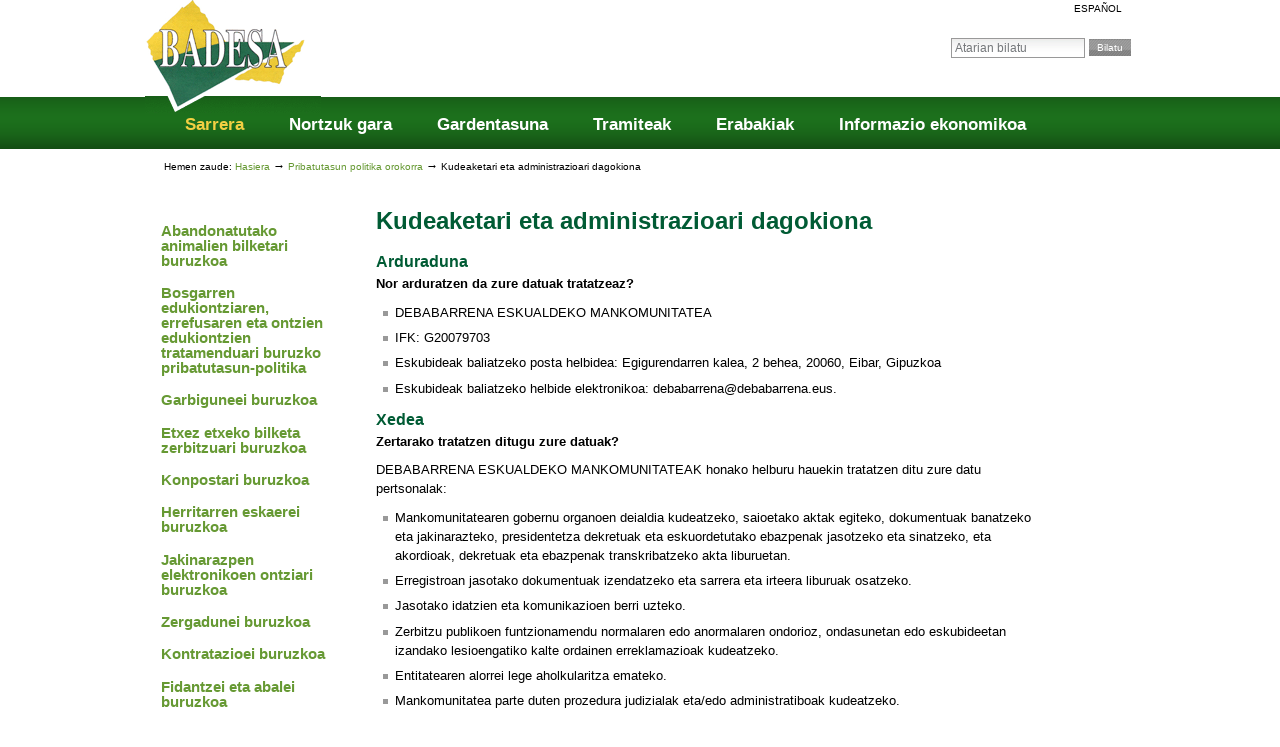

--- FILE ---
content_type: text/html;charset=utf-8
request_url: https://badesa.eus/pribatutasun-politika-orokorra/politica-de-privacidad-relativa-al-tratamiento-de-gestion-y-administracion
body_size: 6761
content:

  

  <!DOCTYPE html PUBLIC
  "-//W3C//DTD XHTML 1.0 Transitional//EN"
  "http://www.w3.org/TR/xhtml1/DTD/xhtml1-transitional.dtd">
  

  <html xmlns="http://www.w3.org/1999/xhtml" xml:lang="eu"
        lang="eu">

  
    
    
    
    
    
    

  

  <head>

    <script id="Cookiebot"
            src="https://consent.cookiebot.com/uc.js"
            data-cbid="fa47c92a-1319-405d-9964-0f84f511ba26"
            data-blockingmode="auto" type="text/javascript"
            data-culture="eu"></script>

    <meta http-equiv="Content-Type"
          content="text/html;charset=utf-8" />

    <meta name="generator" content="Plone - http://plone.org" />

    <!-- Internet Explorer fix, forces IE8 into newest possible rendering
         engine even if it's on an intranet. This has to be defined before any
         script/style tags. -->
    <meta http-equiv="X-UA-Compatible" content="IE=edge" />

    
      <base href="https://badesa.eus/pribatutasun-politika-orokorra/politica-de-privacidad-relativa-al-tratamiento-de-gestion-y-administracion/" /><!--[if lt IE 7]></base><![endif]-->
    

    <link rel="kss-base-url" href="https://badesa.eus/pribatutasun-politika-orokorra/politica-de-privacidad-relativa-al-tratamiento-de-gestion-y-administracion" />

  
  
    
    
    
      <style type="text/css">@import url(https://badesa.eus/portal_css/badesatheme/base-cachekey0871.css);</style>
    
    
    
  

  
    
    
      <link rel="stylesheet" type="text/css" media="screen"
            href="https://badesa.eus/portal_css/badesatheme/badesa.theme-cachekey4126.css" />
    
    
    
    
  

  
    
    
    
      <style type="text/css" media="all">@import url(https://badesa.eus/portal_css/badesatheme/ploneCustom-cachekey4359.css);</style>
    
    
    
  


  
  
    
    
      <script type="text/javascript"
              src="https://badesa.eus/portal_javascripts/badesatheme/jquery-cachekey1250.js">
      </script>
    
    
    
  

  
    
    
      <script type="text/javascript"
              src="https://badesa.eus/portal_javascripts/badesatheme/resourcebase2-dom-fp-cachekey1972.js">
      </script>
    
    
    
  


  
  <link rel="kinetic-stylesheet" type="text/css"
        href="https://badesa.eus/portal_kss/badesatheme/at-cachekey2263.kss" />



<title>Kudeaketari eta administrazioari dagokiona  &mdash; Badesa</title>

    <!-- IE6 workaround CSS/JS  -->
    <!--[if lte IE 7]>
    <style type="text/css" media="all">@import url(https://badesa.eus/IEFixes.css);</style>

    <script type="text/javascript"
            src="https://badesa.eus/iefixes.js">
    </script>
    <![endif]-->


    

    <link rel="shortcut icon" type="image/x-icon"
          href="https://badesa.eus/favicon.ico" />



    <link rel="home" href="https://badesa.eus"
          title="Orrialde nagusia" />

    <link rel="contents" href="https://badesa.eus/sitemap"
          title="Web mapa" />






    <link rel="search" href="https://badesa.eus/search_form"
          title="Search this site" />



    <!-- Disable IE6 image toolbar -->
    <meta http-equiv="imagetoolbar" content="no" />

    
    

    
    

    
    

    
    

  </head>

  <body class="section-pribatutasun-politika-orokorra template-view"
        dir="ltr">
    <div id="visual-portal-wrapper">

      <div id="portal-top">
        
    <ul id="portal-languageselector">
      
        <li>
          <a href="https://badesa.eus/politica-general-de-privacidad/politica-de-privacidad-relativa-al-tratamiento-de-gestion-y-administracion?set_language=es"
             title="Español">
            
          Español</a>
        </li>
      
      
        
      
    </ul>


<div id="portal-header">
<p class="hiddenStructure">
  <a accesskey="2"
     href="https://badesa.eus/pribatutasun-politika-orokorra/politica-de-privacidad-relativa-al-tratamiento-de-gestion-y-administracion#documentContent">Edukira salto egin</a> |

  <a accesskey="6"
     href="https://badesa.eus/pribatutasun-politika-orokorra/politica-de-privacidad-relativa-al-tratamiento-de-gestion-y-administracion#portlet-navigation-tree">Salto egin nabigazioara</a>
</p>

<div id="portal-searchbox">
    <form id="searchbox" action="https://badesa.eus/search">

        <div class="LSBox">

        <label for="searchGadget" class="hiddenStructure">Bilatu atarian</label>

        <input name="SearchableText" type="text" size="18"
               title="Atarian bilatu" accesskey="4"
               class="inputLabel" id="searchGadget" />

        <input class="searchButton" type="submit"
               value="Bilatu" />
    
        <div class="searchSection">
            <input id="searchbox_currentfolder_only"
                   class="noborder" type="checkbox"
                   name="path"
                   value="/badesa/pribatutasun-politika-orokorra/politica-de-privacidad-relativa-al-tratamiento-de-gestion-y-administracion" />
            <label for="searchbox_currentfolder_only"
                   style="cursor: pointer">atal honetan bakarrik</label>
        </div>

        <div class="LSResult" id="LSResult" style=""><div class="LSShadow" id="LSShadow"></div></div>
        </div>
    </form>

    <div id="portal-advanced-search" class="hiddenStructure">
        <a href="https://badesa.eus/search_form"
           accesskey="5">Bilaketa aurreratua…</a>
    </div>

</div>

<a id="portal-logo" accesskey="1" href="https://badesa.eus">
    <img src="logo.gif" alt="" /></a>

<div id="editable-tagline">
  
</div> 


    <h5 class="hiddenStructure">Atalak</h5>

    <ul id="portal-globalnav">
        <li id="portaltab-index_html" class="selected"><a
    href="https://badesa.eus" title="">Sarrera</a></li>
        <li id="portaltab-nortzuk-gara" class="plain"><a
    href="https://badesa.eus/nortzuk-gara" title="">Nortzuk gara</a></li>
        <li id="portaltab-gardentasuna" class="plain"><a
    href="https://badesa.eus/gardentasuna" title="">Gardentasuna</a></li>
        <li id="portaltab-herritarrentzako-arreta-eta-tramiteak"
            class="plain"><a href="https://badesa.eus/herritarrentzako-arreta-eta-tramiteak"
                             title="Herritarrentzako arreta eta tramiteak">Tramiteak</a></li>
        <li id="portaltab-araudiak" class="plain"><a
    href="https://badesa.eus/araudiak" title="Erabakiak">Erabakiak</a></li>
        <li id="portaltab-informacion-economica-eu"
            class="plain"><a href="https://badesa.eus/informacion-economica-eu"
                             title="Ekonomia-, finantza- eta aurrekontu-informazioa">Informazio ekonomikoa</a></li>
    </ul>

</div>

<div id="portal-breadcrumbs">

    <span id="breadcrumbs-you-are-here">Hemen zaude:</span>
    <a href="https://badesa.eus">Hasiera</a>
    <span class="breadcrumbSeparator">
        &rarr;
        
    </span>
    <span dir="ltr">
        
            <a href="https://badesa.eus/pribatutasun-politika-orokorra">Pribatutasun politika orokorra </a>
            <span class="breadcrumbSeparator">
                &rarr;
                
            </span>
            
         
    </span>
    <span dir="ltr">
        
            
            
            <span>Kudeaketari eta administrazioari dagokiona </span>
         
    </span>

</div>

      </div>

      <div class="visualClear" id="clear-space-before-wrapper-table"><!-- --></div>

      <table id="portal-columns">
        <tbody>
          <tr>
            
            <td id="portal-column-one">
              <div class="visualPadding">
                
                  
<div id="portletwrapper-706c6f6e652e6c656674636f6c756d6e0a636f6e746578740a2f6261646573610a6e617669676174696f6e"
     class="portletWrapper kssattr-portlethash-706c6f6e652e6c656674636f6c756d6e0a636f6e746578740a2f6261646573610a6e617669676174696f6e">
<dl class="portlet portletNavigationTree">

    <dt class="portletHeader">
      <span class="portletTopLeft"></span>
      <span href="#" class="tile">Nabigazioa</span>
      <span class="portletTopRight"></span>
    </dt>

    <dd class="portletItem lastItem">
        <ul class="portletNavigationTree navTreeLevel0">
            
            




<li class="navTreeItem visualNoMarker navTreeFolderish">

    

      <div>

        <a href="https://badesa.eus/pribatutasun-politika-orokorra/politica-de-privacidad-relativa-al-tratamiento-de-recogida-de-animales-abandonados"
           class="state-published navTreeFolderish" title="">
            
            <span>Abandonatutako animalien bilketari buruzkoa </span>
        </a>
        
    </div>

    
    
</li>


<li class="navTreeItem visualNoMarker navTreeFolderish">

    

      <div>

        <a href="https://badesa.eus/pribatutasun-politika-orokorra/politica-de-privacidad-relativa-al-tratamiento-del-quinto-contenedor-y-contenedor-de-rechazo"
           class="state-published navTreeFolderish" title="">
            
            <span>Bosgarren edukiontziaren, errefusaren eta ontzien edukiontzien tratamenduari buruzko pribatutasun-politika</span>
        </a>
        
    </div>

    
    
</li>


<li class="navTreeItem visualNoMarker navTreeFolderish">

    

      <div>

        <a href="https://badesa.eus/pribatutasun-politika-orokorra/politica-de-privacidad-relativa-al-tratamiento-de-garbigunes"
           class="state-published navTreeFolderish" title="">
            
            <span>Garbiguneei buruzkoa </span>
        </a>
        
    </div>

    
    
</li>


<li class="navTreeItem visualNoMarker navTreeFolderish">

    

      <div>

        <a href="https://badesa.eus/pribatutasun-politika-orokorra/politica-de-privacidad-relativa-al-tratamiento-de-servicio-de-recogida-domiciliaria"
           class="state-published navTreeFolderish" title="">
            
            <span>Etxez etxeko bilketa zerbitzuari buruzkoa </span>
        </a>
        
    </div>

    
    
</li>


<li class="navTreeItem visualNoMarker navTreeFolderish">

    

      <div>

        <a href="https://badesa.eus/pribatutasun-politika-orokorra/politica-de-privacidad-relativa-al-tratamiento-de-autocompostaje"
           class="state-published navTreeFolderish" title="">
            
            <span>Konpostari buruzkoa</span>
        </a>
        
    </div>

    
    
</li>


<li class="navTreeItem visualNoMarker navTreeFolderish">

    

      <div>

        <a href="https://badesa.eus/pribatutasun-politika-orokorra/politica-de-privacidad-relativa-al-tratamiento-de-solicitudes-de-la-ciudadania"
           class="state-published navTreeFolderish" title="">
            
            <span>Herritarren eskaerei buruzkoa </span>
        </a>
        
    </div>

    
    
</li>


<li class="navTreeItem visualNoMarker navTreeFolderish">

    

      <div>

        <a href="https://badesa.eus/pribatutasun-politika-orokorra/politica-de-privacidad-relativa-al-tratamiento-de-buzon-de-notificaciones-electronicas"
           class="state-published navTreeFolderish" title="">
            
            <span>Jakinarazpen elektronikoen ontziari buruzkoa </span>
        </a>
        
    </div>

    
    
</li>


<li class="navTreeItem visualNoMarker navTreeFolderish">

    

      <div>

        <a href="https://badesa.eus/pribatutasun-politika-orokorra/politica-de-privacidad-relativa-al-tratamiento-de-contribuyentes"
           class="state-published navTreeFolderish" title="">
            
            <span>Zergadunei buruzkoa</span>
        </a>
        
    </div>

    
    
</li>


<li class="navTreeItem visualNoMarker navTreeFolderish">

    

      <div>

        <a href="https://badesa.eus/pribatutasun-politika-orokorra/politica-de-privacidad-relativa-al-tratamiento-de-contrataciones"
           class="state-published navTreeFolderish" title="">
            
            <span>Kontratazioei buruzkoa </span>
        </a>
        
    </div>

    
    
</li>


<li class="navTreeItem visualNoMarker navTreeFolderish">

    

      <div>

        <a href="https://badesa.eus/pribatutasun-politika-orokorra/politica-de-privacidad-relativa-al-tratamiento-de-fianzas-y-avales"
           class="state-published navTreeFolderish" title="">
            
            <span>Fidantzei eta abalei buruzkoa </span>
        </a>
        
    </div>

    
    
</li>


<li class="navTreeItem visualNoMarker navTreeFolderish">

    

      <div>

        <a href="https://badesa.eus/pribatutasun-politika-orokorra/politica-de-privacidad-relativa-al-tratamiento-de-sesiones-y-actas"
           class="state-published navTreeFolderish" title="">
            
            <span>Saioei eta aktei buruzkoa </span>
        </a>
        
    </div>

    
    
</li>


<li class="navTreeItem visualNoMarker navTreeCurrentNode navTreeFolderish">

    

      <div>

        <a href="https://badesa.eus/pribatutasun-politika-orokorra/politica-de-privacidad-relativa-al-tratamiento-de-gestion-y-administracion"
           class="state-published navTreeCurrentItem navTreeCurrentNode navTreeFolderish"
           title="">
            
            <span>Kudeaketari eta administrazioari dagokiona </span>
        </a>
        
    </div>

    
    
</li>


<li class="navTreeItem visualNoMarker navTreeFolderish">

    

      <div>

        <a href="https://badesa.eus/pribatutasun-politika-orokorra/politica-de-privacidad-relativa-al-tratamiento-de-procesos-selectivos-y-bolsas"
           class="state-published navTreeFolderish" title="">
            
            <span>Hautaketa prozesuei buruzkoa</span>
        </a>
        
    </div>

    
    
</li>


<li class="navTreeItem visualNoMarker navTreeFolderish">

    

      <div>

        <a href="https://badesa.eus/pribatutasun-politika-orokorra/politica-de-privacidad-relativa-al-tratamiento-de-consulta-contacto-web"
           class="state-published navTreeFolderish" title="">
            
            <span>Web kontsultari/kontaktuari buruzkoa </span>
        </a>
        
    </div>

    
    
</li>


<li class="navTreeItem visualNoMarker navTreeFolderish">

    

      <div>

        <a href="https://badesa.eus/pribatutasun-politika-orokorra/politica-de-privacidad-relativa-al-tratamiento-de-contactos"
           class="state-published navTreeFolderish" title="">
            
            <span>Harremanetarako pertsonei buruzkoa </span>
        </a>
        
    </div>

    
    
</li>


<li class="navTreeItem visualNoMarker navTreeFolderish">

    

      <div>

        <a href="https://badesa.eus/pribatutasun-politika-orokorra/politica-de-privacidad-relativa-al-tratamiento-de-videovigilancia"
           class="state-published navTreeFolderish" title="">
            
            <span>Bideozaintzari buruzkoa</span>
        </a>
        
    </div>

    
    
</li>


<li class="navTreeItem visualNoMarker navTreeFolderish">

    

      <div>

        <a href="https://badesa.eus/pribatutasun-politika-orokorra/politica-de-privacidad-relativa-al-ejercicio-de-derechos-relativos-al-tratamiento-de-datos-personales"
           class="state-published navTreeFolderish" title="">
            
            <span>Datu pertsonalak tratatzeari buruzkoa </span>
        </a>
        
    </div>

    
    
</li>




        </ul>
        <span class="portletBottomLeft"></span>
        <span class="portletBottomRight"></span>
    </dd>
</dl>

</div>




                
                &nbsp;
              </div>
            </td>
            

            
            <td id="portal-column-content">

              
                <div class="">

                  


                  <div id="region-content" class="documentContent">

                    <span id="contentTopLeft"></span>
                    <span id="contentTopRight"></span>

                    <a name="documentContent"></a>

                    

    <dl class="portalMessage info" id="kssPortalMessage" style="display:none">
        <dt>Info</dt>
        <dd></dd>
    </dl>



                    <div id="viewlet-above-content"></div>

                    
                      <div id="content">
                        
                        <div>
        
          <div id="donedukia">

            

            
              
            

            <h1 class="documentFirstHeading"> 
              
        <span class="" id="parent-fieldname-title">
            Kudeaketari eta administrazioari dagokiona 
        </span>
    
            </h1>

            
              <div class="documentByLine" id="plone-document-byline">

  

  

  

  

</div>



            

            
            
            <p class="documentDescription">
              
        <span class="" id="parent-fieldname-description">
            
        </span>
    
            </p>

            
              


            

            
            
            
        <div class="" id="parent-fieldname-text">
            
<div id="content-core">
<div id="parent-fieldname-text-0a1681fe7d08499d9dabe863a69987e2">
<div id="content-core">
<div id="parent-fieldname-text-610de187d9984dddb83f699f945ccd2e">
<div id="content-core">
<h3>Arduraduna</h3>
<p><strong>Nor arduratzen da zure datuak tratatzeaz?</strong></p>
<ul><li>DEBABARRENA ESKUALDEKO MANKOMUNITATEA</li><li>IFK: G20079703</li><li>Eskubideak baliatzeko posta helbidea: Egigurendarren kalea, 2 behea, 20060, Eibar, Gipuzkoa</li><li>Eskubideak baliatzeko helbide elektronikoa: debabarrena@debabarrena.eus.</li></ul>
<h3>Xedea</h3>
<p><strong>Zertarako tratatzen ditugu zure datuak?</strong></p>
<p>DEBABARRENA ESKUALDEKO MANKOMUNITATEAK honako helburu hauekin tratatzen ditu zure datu pertsonalak:</p>
<ul><li>Mankomunitatearen gobernu organoen deialdia kudeatzeko, saioetako 
aktak egiteko, dokumentuak banatzeko eta jakinarazteko, presidentetza 
dekretuak eta eskuordetutako ebazpenak jasotzeko eta sinatzeko, eta 
akordioak, dekretuak eta ebazpenak transkribatzeko akta liburuetan.</li><li>Erregistroan jasotako dokumentuak izendatzeko eta sarrera eta irteera liburuak osatzeko.</li><li>Jasotako idatzien eta komunikazioen berri uzteko.</li><li>Zerbitzu publikoen funtzionamendu normalaren edo anormalaren 
ondorioz, ondasunetan edo eskubideetan izandako lesioengatiko kalte 
ordainen erreklamazioak kudeatzeko.</li><li>Entitatearen alorrei lege aholkularitza emateko.</li><li>Mankomunitatea parte duten prozedura judizialak eta/edo administratiboak kudeatzeko.</li><li>Mankomunitatearen gobernu organoen kide hautetsien erregistroa kudeatzeko.</li><li>Mankomunitatearen jarduera ekonomiko-finantzarioa fiskalizatzeko.</li><li>Mankomunitatearen eskubideak, diru sarrerak, gastuak eta ordainketak kontabilizatzeko.</li><li>Aurrekontuaren urteko likidazioa eta urteko kontu orokorrak prestatzeko.</li><li>Bitartekaritza lanak egiteko Mankomunitatearen eta jarduera ekonomiko-finantzarioa fiskalizatzeko kanpo organoen artean.</li><li>Mankomunitateak esleitutako zerbitzuak emateagatik hartutako obligazioen ordainketa kudeatzeko.</li><li>Mankomunitatearen kide diren udalei zerbitzua emateagatiko kuoten ordainketak kontrolatzeko.</li></ul>
<div>
<h3>Legitimazioa</h3>
<p><strong>Zein da zure datuak tratatzeko legitimazioa?</strong></p>
<ul><li>Lege obligazioa betetzea: Datuak Babesteko Europako Erregelamendu Orokorraren 6.1.c) artikulua.</li><li>Botere publikoa egikaritzea: Datuak Babesteko Europako Erregelamendu Orokorraren 6.1.e) artikulua.</li><li>Oinarrizko interes publikoa: Datuak Babesteko Europako Erregelamendu Orokorraren 9.2.g) artikulua.</li></ul>
<p>&nbsp;</p>
<p><strong>Erreklamazioak egitea eta defendatzea:</strong></p>
<ul><li>Datuak Babesteko Europako Erregelamendu Orokorraren 9.2.f) artikulua.</li><li>7/1985 Legea, apirilaren 2koa, Toki Araubidearen Oinarriak arautzen Dituena.</li><li>2/2016 Legea, apirilaren 7koa, Euskadiko Toki Erakundeei buruzkoa.</li><li>2568/1986 Errege Dekretua, azaroaren 28koa, toki erakundeen antolaketa, funtzionamendua eta araubide juridikoa onesten duena.</li><li>39/2015 Legea, urriaren 1ekoa, Administrazio Publikoen Administrazio Prozedura Erkidearena.</li><li>39/2015 Legea, urriaren 1ekoa, Administrazio Publikoen Administrazio Prozedura Erkidearena.</li><li>40/2015 Legea, urriaren 1ekoa, Sektore Publikoaren Araubide Juridikoarena.</li><li>429/1993 Errege Dekretua, martxoaren 26koa, Herri Administrazioen 
prozedurei buruzko Araudia onesten duena, ondare erantzukizunaren 
alorrean.</li><li>19/2013 Legea, abenduaren 9koa, gardentasunaren, informazio publikoa eskuratzeko bidearen eta gobernu onarena.</li><li>9/2017 Legea, azaroaren 8koa, Sektore Publikoko Kontratuei buruzkoa.</li><li>2/2004 Legegintzako Errege Dekretua, martxoaren 5ekoa, Toki Ogasunak Arautzen dituen Legearen Testu Bategina onartzen duena.</li><li>21/2003 Foru Araua, abenduaren 19koa, Gipuzkoako Lurralde Historikoko Toki Erakundeen Aurrekontuei buruzkoa.</li><li>13/2014 Foru Araua, azaroaren 17koa, Toki Administrazioaren 
arrazionalizazio eta iraunkortasun neurriak Gipuzkoako Lurralde 
Historikoan aplikatzeko foru berezitasunari buruzkoa.</li><li>10/2003 Foru Araua, abenduaren 2koa, Bizkaiko Lurralde Historikoko Toki Erakundeen Aurrekontuei buruzkoa.</li><li>5/2013 Foru Araua, ekainaren 12koa, Bizkaiko Toki Erakundeen aurrekontu egonkortasunari eta finantza iraunkortasunari buruzkoa.</li></ul>
<p>&nbsp;</p>
<h3>Hartzaileak</h3>
<p><strong>Nori jakinarazten dizkiogu zure datuak?</strong></p>
<p>Zure datu pertsonalak ez dira lagako, nola eta ez den beharrezkoa 
lege obligazioak betetzeko edo kanpo hornitzaileek zerbitzua eman ahal 
izateko.</p>
<h3>Nazioarteko transferentziak</h3>
<p><strong>Bidaltzen ditugu zure datuak Europar Batsunetik kanpo?</strong></p>
<p>Datuak kudeatzeak ez du eskatzen datuon nazioarteko transferentziak egitea.</p>
<h3>Gordetzea</h3>
<p><strong>Zenbat denboraz gordeko ditugu zure datuak?</strong></p>
<p>Biltzeko xedea betetzeko behar den denbora guztian gordeko dira datu 
pertsonalak, baita haietatik erator litezkeen erantzukizun posibleak 
zehazteko ere, eta artxibo eta dokumentazioko araudian ezarritako 
aldietan ere gorde beharko dira.</p>
<p>Ikus-entzunezko materiala zabaltzearekin lotutako datuak gorde egingo
 dira, harik eta interesatuko pertsonak tratamenduari uko egin arte; 
horrek ez dio kenduko DEBABARRENA ESKUALDEKO MANKOMUNITATEARI edukiak 
eguneratzeko eta ezabatzeko ahalmena.</p>
<h3>Eskubideak</h3>
<p><strong>Zein dira zure eskubideak, datuak ematen dizkiguzunean?</strong></p>
<p>Edozer pertsonak du eskubidea baieztapen bat jasotzeko, baldin eta 
DEBABARRENA ESKUALDEKO MANKOMUNITATEA pertsona horren datu pertsonalak 
tratatzen ari baldin bada.</p>
<p>Hala, interesdunek beren datu pertsonalak kontsultatzeko aukera 
izango lukete, baita zehatzak ez diren datuak zuzentzea edo ezabatzea 
eskatzekoa ere; halaber, datu horiek ezabatzeko ere eskatu ahal izango 
dute, besteak beste, ez badira beharrezkoak bere garaian jaso ziren 
xederako.</p>
<p>Inguruabar batzuetan, interesdunek beren datuen tratamenduak 
mugatzeko eska dezakete. Kasu horretan, erreklamazioak egiteko edo 
defendatzeko soilik gordeko lirateke.</p>
<p>Kasu batzuetan, eta egoera partikular bakoitzarekin erlazionatutako 
arrazoiengatik, interesdunek aurka egin ahal izango diote datuen 
tratamenduari. Hala denean, erakundeak datuak tratatzeari utziko dio, 
halabeharrezko arrazoi legitimoen kasuan edota erreklamazio posibleak 
egikaritzean edo defendatzean izan ezik.</p>
<p>Interesdunek datuen eramangarritasuna eskatu ahal izango dute, 
DEBABARRENA ESKUALDEKO MANKOMUNITATEARI helarazitako datuak erabilera 
komuneko eta irakurketa mekanikoko formatu egituratu batean eskuratzeko,
 beren kabuz deskargatzeko edota Debabarrena Eskualdeko Mankomunitatetik
 beste erakunde batera transmititzeko.</p>
<p>Interesdunak bere eskubideak baliatu ahal izango ditu, goian adierazitako helbideetara jota.</p>
<p>Pertsonak iritziko balio bere eskubideak ez direla behar bezala 
artatu, eskubidea izango du erreklamazio bat aurkezteko Datuak Babesteko
 Euskal Agentziaren aurrean, www.avpd.es webgunean adierazitako posta 
helbidean eta/edo helbide elektronikoan.</p>
<h3>Segurtasuna</h3>
<p>Ezarritako segurtasun neurriak, teknikoak eta antolaketarekin 
lotutakoak, Segurtasunerako Eskema Nazionala Administrazio 
Elektronikoaren eremuan arautzen duen urtarrilaren 8ko 3/2010 Errege 
Dekretuan jasotakoak izango dira, zeinak deskribatuta ageri baitira 
Debabarrena Eskualdeko Mankomunitatearen datuen babeserako eta 
informazioaren segurtasunerako politika osatzen duten dokumentuetan.</p>
</div>
</div>
</div>
</div>
</div>
</div>

            
        </div>
    

            <div class="relatedItems">
    
        
            
        
    
</div>
    
            
              

            
          </div>
        
    </div>
                      </div>
                    

                    

                      
    





                    

                    <span id="contentBottomLeft"></span>
                    <span id="contentBottomRight"></span>

                  </div>

                </div>

              
            </td>
            

            
            
            
          </tr>
        </tbody>
      </table>
      

      <div class="visualClear" id="clear-space-before-footer"><!-- --></div>

      

      

        <ul id="portal-siteactions">

    <li id="siteaction-sitemap"><a
    href="https://badesa.eus/sitemap" accesskey="3"
    title="Web mapa">Web mapa</a></li>
    <li id="siteaction-accessibility"><a
    href="https://badesa.eus/accessibility-info"
    accesskey="0" title="Irisgarritasuna">Irisgarritasuna</a></li>

</ul>

<div id="editable-footer">
  <img class="footer-right" src="https://badesa.eus/puntu-morea.png/" title="Emakumeen aurkako indarkeriari ez" alt:"Emakumeen aurkako indarkeriari ez irudia" />
<p><strong>BADESA</strong></p>
<p>Egigurentarren, 2 bajo | 20600 Eibar, Gipuzkoa</p>
<p>943 700 799 | Fax: 943 200 798 | <a class="external-link" href="herritarrentzako-arreta-eta-tramiteak/kontaktua">E-posta</a></p>
<p><a title="Pribatutasun politika orokorra" href="/pribatutasun-politika-orokorra?set_language=eu">Pribatutasun politika</a></p>
<p><a title="Cookieen politika" class="internal-link" href="/pribatutasun-politika-orokorra/politica-de-cookies">Cookie politika</a></p>


</div>

<!-- Google tag (gtag.js) --> <script async src="https://www.googletagmanager.com/gtag/js?id=G-V41P92WRZR"></script> <script> window.dataLayer = window.dataLayer || []; function gtag(){dataLayer.push(arguments);} gtag('js', new Date()); gtag('config', 'G-V41P92WRZR'); </script>


      

      <div class="visualClear"><!-- --></div>
    </div>
    <div id="kss-spinner"><img alt=""
    src="https://badesa.eus/spinner.gif" /></div>
  </body>

  </html>


--- FILE ---
content_type: text/css;charset=utf-8
request_url: https://badesa.eus/portal_css/badesatheme/badesa.theme-cachekey4126.css
body_size: 3408
content:

/* - badesa.theme.css - */
@media screen {
/* https://badesa.eus/portal_css/badesa.theme.css?original=1 */
body {
font: 80% 'Verdana', Lucida, Helvetica, Arial, sans-serif;
color: Black;
margin: 0;
padding: 0;
background: url('top.gif') repeat-x 0 97px;
}
#visual-portal-wrapper {
margin: 0 auto;
padding: 0;
width: 990px;
}
table {
font-size: 100%;
}
a {
color: #669933;
background-color: transparent;
text-decoration: underline;
}
a:visited {
color: #005b34 !important;
}
a:hover {
color: black !important;
text-decoration: underline;
}
img {
border: none;
vertical-align: middle;
}
p {
margin: 0 0 0.75em 0;
line-height: 1.5em;
}
p img {
border: none;
margin: 0;
}
h1,
h2,
h3,
h4,
h5,
h6 {
color: #005b34;
font-family: Georgia, 'Lucida Grande', Verdana, Lucida, Helvetica, Arial,
sans-serif;
margin: 0.75em 0 0.25em 0;
}
h1 a,
h2 a,
h3 a,
h4 a,
h5 a,
h6 a {
color: #005b34 !important;
text-decoration: none;
}
h1 {
font-size: 190%;
font-weight: bold;
line-height: 1em;
}
h2 {
font-size: 150%;
font-weight: bold;
margin-bottom: 10px !important;
border-bottom: 1px dotted black !important;
}
h3 {
font-size: 125%;
border-bottom: none;
font-weight: bold;
}
h4 {
font-size: 110%;
border-bottom: none;
font-weight: bold;
}
h5 {
font-size: 100%;
border-bottom: none;
font-weight: bold;
}
h6 {
font-size: 90%;
border-bottom: none;
font-weight: bold;
}
ul {
line-height: 1.5em;
padding: 0;
}
ol {
line-height: 1.5em;
padding: 0;
}
li {
margin-bottom: 0.5em;
}
dt {
font-weight: bold;
}
dd {
line-height: 1.5em;
margin-bottom: 1em;
}
#portal-top {
position: relative;
}
#portal-header {
height: 150px;
}
#portal-logo {
margin-top: -19px;
float: left;
}
#portal-logo img {
margin: 0;
}
#editable-tagline {
float: left;
margin: 35px 0 0 80px;
font-size: 160%;
font-family: 'Times New Roman', Times, serif;
color: #666;
}
#portal-languageselector {
text-transform: uppercase;
}
#portal-languageselector li a {
text-decoration: none;
padding-left: 20px;
font-size: 80%;
color: black;
}
#portal-languageselector li a:hover {
text-decoration: underline;
}
#portal-languageselector li a:visited {
color: black !important;
}
#portal-languageselector li.currentLanguage a {
font-weight: bold;
}
#portal-siteactions {
margin-top: 20px;
}
#portal-siteactions li {
}
#portal-siteactions li a {
color: black;
border: none;
}
#portal-siteactions li a:hover {
color: black;
border: none;
background-color: transparent;
text-decoration: underline;
}
#portal-breadcrumbs {
border-bottom: 0;
line-height: 1.6em;
padding-left: 2em;
padding-right: 2em;
text-transform: none;
font-size: 75%;
margin: 1em 0;
}
#portal-searchbox {
margin-top: 20px;
padding-right: 3px;
}
.searchSection {
display: none;
}
#searchGadget {
border: 1px solid #999;
font-size: 90%;
padding: 3px;
}
input.searchButton {
background: url(botonbuscar.gif);
border: none;
color: white;
cursor: pointer;
font-size: 80%;
padding: 3px 8px;
text-transform: none;
}
/*********************************************************/ /* */
#content #donedukia {
margin-bottom: 10px;
float: left;
width: 670px;
}
#content #donedukia,
.contenttype-news-item,
#newsitem-columns {
font-size: 90%;
}
#content #donedukia h1 {
margin-bottom: 20px;
}
h1,
h2 {
border: none;
font-weight: bold;
}
h3,
h4,
h5,
h6 {
border-bottom: none;
font-weight: bold;
}
.documentFirstHeading {
margin-top: 0;
}
.documentContent {
font-size: 110%;
background: White;
}
.documentContent ul {
margin: 0.5em 0 0 1.5em;
font-weight: normal;
list-style-image: url(bullet.gif);
}
.documentContent ol {
margin: 0.5em 0 0 2.5em;
}
.documentContent p a:hover {
color: black !important;
}
.documentContent p a {
text-decoration: underline;
border: none;
}
.documentContent li a {
text-decoration: underline;
border: none;
}
.documentContent dd a {
border: none;
}
#portal-globalnav {
margin: 115px 0 0 20px !important;
padding: 0 !important;
position: absolute;
left: 0;
height: 30px;
font-weight: bold;
font-family: arial;
font-size: 130%;
}
#portal-globalnav li {
margin: 0 !important;
}
#portal-globalnav li a {
border: none !important;
padding: 20px 20px;
color: #fff !important;
margin: 0 !important;
background: transparent;
}
#portal-globalnav li.selected {
color: #f2d043 !important;
background: transparent !important;
}
#portal-globalnav li.selected a {
background-color: transparent;
color: #f2d043 !important;
border: none;
}
#portal-globalnav li a:hover {
background-color: transparent;
color: #f2d043 !important;
}
#portal-siteactions {
border-bottom: 2px solid white;
background: url('actions.gif') repeat-x bottom left;
float: none;
text-align: right;
font-size: 85%;
}
#portal-siteactions li {
border-left: 1px solid white;
padding: 5px 10px;
line-height: 25px;
}
#editable-footer {
background-color: #eff2f1;
border: none;
padding: 10px;
font-size: 85%;
}
#editable-footer a {
text-decoration: underline;
}
#editable-footer p {
margin: 0;
}
.section-inicio .documentContent,
.section-sarrera .documentContent {
padding: 0 !important;
}
#collage .two-columns-equal .block_1 {
width: 600px;
}
#collage .two-columns-equal .block_2 {
width: 360px;
background: url(block2.gif) no-repeat top left;
height: 390px;
}
#collage .two-columns-equal .block_2 .collage-item {
padding: 1em;
}
#collage .two-columns-equal .block_1 .collage-item {
margin-right: 2.5em;
}
#kontra-portlet {
margin-right: 2.5em;
list-style-image: url(bullet2.gif);
margin-top: 1em;
font-size: 90%;
}
.tileItem {
border: none;
}
.portlet {
border: none !important;
}
.portletHeader {
border: none !important;
}
.portletItem {
border: none !important;
}
.imgright {
float: right;
margin: 0 0 10px 10px;
}
imgleft {
float: left;
margin: 0 10px 10px 0;
}
.portletCollection {
margin: 0;
}
.portlet {
border-bottom: none;
margin: 0;
}
.portletHeader {
background-color: white;
border: none !important;
}
.even {
background-color: white;
}
.portletFooter {
background-color: white;
border: none;
}
.documentDescription {
margin: 0 0 10px 0;
font-size: 90%;
}
.portletStaticText {
width: 220px;
border: none !important;
}
.portletStaticText ul {
list-style-image: none;
list-style: none;
margin-left: 5px;
}
.portletStaticText ul li {
background: url('gezbeltza.gif') no-repeat 8px 8px;
padding: 3px 0 5px 25px;
background-color: white;
}
.portletStaticText li a {
text-decoration: none;
text-transform: uppercase;
color: black !important;
font-size: 90%;
font-weight: bold;
}
.portletStaticText li a:hover {
color: #005b34 !important;
}
.portletStaticText li a:visited {
color: black !important;
}
table.listing {
border: none !important;
border-bottom: 1px solid #9a9a9a !important;
border-top: 1px solid #9a9a9a !important;
border-collapse: inherit;
width: 100%;
}
table.listing th {
background: #ccc;
color: #fff;
border: 1px solid #9a9a9a;
font-weight: bold;
text-transform: none;
text-align: left;
}
table.listing td {
border-right: 1px solid #9a9a9a;
padding: 0.5em;
background-color: white !important;
border-bottom: 1px solid #9a9a9a !important;
vertical-align: top;
}
table.listing select {
border: 1px solid #9a9a9a;
}
table.grid td {
border: 0;
padding: 0.5em;
}
table.orokorra td,
table.behineko td,
table.betiko td {
border: 1px solid #ccc;
padding: 0.5em;
background: #fff !important;
}
table.orokorra th,
table.behineko th,
table.betiko th {
background: #fff;
}
th.goiburua {
background: #b3b3b3 !important;
text-align: left !important;
font-size: 1.1em !important;
padding: 5px 5px 5px 10px !important;
color: #fff;
margin-bottom: 1em;
}
table.grid {
}
table.grid th {
text-align: left;
background: #f3f3f3;
padding: 2px 0.5em;
}
.tile {
display: none;
}
.navTreeItem a,
dd.portletItem .navTreeItem a {
border: 1px solid White !important;
display: block;
padding: 0.5em 0;
text-decoration: none;
color: #669933 !important;
}
.navTreeItem a:hover,
dd.portletItem .navTreeItem a:hover,
.navTreeCurrentNode {
background-color: #fff;
border: 1px solid #fff !important;
color: #333 !important;
}
#portal-column-one .visualPadding {
padding: 1em 0;
font-weight: bold;
font-size: 120%;
}
#tabs {
margin-top: 20px;
margin-left: 0;
padding: 0;
}
#tabs li {
display: inline;
font-size: 95%;
border-bottom: 0;
font-family: 'Trebuchet MS', Arial, Helvetica, sans-serif;
text-transform: uppercase;
}
#tabs li a {
text-decoration: none;
padding: 6px 5px 3px 5px !important;
background-color: white;
border: 1px solid #005b34;
border-right: 2px solid #005b34;
border-bottom: 1px solid #005b34;
font-weight: bold;
}
#tabs li.on {
font-weight: bold;
}
#tabs li.on a {
background-color: #005b34;
border: 1px solid #005b34;
border-bottom: none;
padding: 6px 5px 4px 5px !important;
color: white !important;
}
#tabs li a:hover {
background-color: #005b34;
color: white !important;
}
.kontratazioafolder {
border: 1px solid #005b34;
font-size: 90%;
padding: 10px;
width: 96%;
margin-top: 2px;
}
.kontratazioafolder h3 {
background: #eaeedd;
padding: 2px 0.5em;
}
#laneskaintzak {
border: 1px solid #005b34;
margin-right: 10px;
padding: 10px;
margin-top: 2px;
}
#laneskaintzak .laneskaintza {
background-color: white;
border: medium none !important;
margin: 5px;
padding: 5px;
}
.laneskaintza h2 {
background: #eaeedd;
padding: 2px;
font-size: 100% !important;
border: 0 !important;
}
table.orokorra,
table.behineko,
table.betiko {
margin-bottom: 20px;
font-size: 90%;
margin-top: 1em;
}
table.orokorra th,
table.behineko th,
table.betiko th {
width: 200px;
text-align: right;
padding-right: 0.5em;
font-size: 90%;
}
.laneskaintzaview {
font-size: 90%;
}
.laneskaintzaview dl {
padding: 20px 10px 10px 10px;
}
.laneskaintzaview dt {
margin-left: 25px;
border-bottom: 1px solid #f6f0fc;
}
.laneskaintzaview dl dt {
margin-left: 15px;
}
.laneskaintzaview form {
border-top: 1px dotted #005b34;
padding: 10px;
}
#mapa {
float: right;
margin-left: 10px;
}
#mapa iframe {
border: 4px solid #f7d74f;
padding: 5px;
margin-top: 5px;
}
.tarjeta {
width: 200px;
background: url(non.gif) no-repeat scroll left top;
padding: 10px 60px 10px 10px;
height: 150px;
}
#buzoia {
background: url(buzoia.gif) no-repeat scroll left top;
padding: 65px 60px 10px 10px;
}
.formControls input {
background: url(botonbuscar.gif) top left;
border: 0;
color: #fff;
cursor: pointer;
font-size: 85%;
padding: 1px 15px 1px 15px;
text-transform: lowercase;
}
.documentEditable .documentContent {
border: 0;
border-top: 1px solid #74ae0b;
padding: 0;
}
.contratante {
font-size: 100%;
font-weight: bold;
padding: 10px 15px 10px 40px;
background: #efefef url(pdf.png) no-repeat 4px 5px;
border-radius: 6px;
border-bottom: 1px solid #ccc;
border-right: 1px solid #ccc;
}
.contratante a {
text-decoration: none !important;
}
.licitaciones-antiguas {
border-bottom: 1px solid #efefef !important;
border-top: 1px solid #efefef;
display: block;
font-style: italic;
padding: 5px;
text-align: right;
}
ul#tipo_licitaciones {
margin-left: 0 !important;
margin-top: 20px;
}
#tipo_licitaciones li {
margin-right: 10px;
background-image: none !important;
font-family: arial;
font-size: 12px !important;
list-style: outside none none;
margin: 0;
padding: 0 !important;
text-transform: uppercase;
display: inline-block;
}
#tipo_licitaciones li a {
border-radius: 6px !important;
padding: 3px 8px;
text-decoration: none;
}
#tipo_licitaciones li a:hover {
background: #2c6c4f none repeat scroll 0 0;
border: 0 none;
color: white !important;
}
#tipo_licitaciones.nav-tabs > li.active a {
background: #2c6c4f none repeat scroll 0 0;
border: 0 none;
color: white !important;
}
#perfil {
margin-top: 20px;
}
#perfil h4 {
border-top: 1px solid #ccc;
padding: 10px 0;
text-transform: uppercase;
}
#perfil table#tablaWidget td {
border: 1px solid #efefef;
padding: 3px;
min-width: 10%;
}
#perfil table#tablaWidget th {
background-color: #efefef;
padding: 3px;
}
.footer-right {
float: right;
}

}



--- FILE ---
content_type: text/css;charset=utf-8
request_url: https://badesa.eus/portal_css/badesatheme/ploneCustom-cachekey4359.css
body_size: 137
content:

/* - ploneCustom.css - */
@media all {
/* https://badesa.eus/portal_css/ploneCustom.css?original=1 */
/* */
/* */
/* */
/* */
/* */

}



--- FILE ---
content_type: application/x-javascript;charset=utf-8
request_url: https://badesa.eus/portal_javascripts/badesatheme/resourcebase2-dom-fp-cachekey1972.js
body_size: 15138
content:

/* - ++resource++base2-dom-fp.js - */
var base2={name:"base2",version:"1.0 (beta 2)",exports:"Base,Package,Abstract,Module,Enumerable,Map,Collection,RegGrp,"+"assert,assertArity,assertType,assignID,copy,detect,extend,"+"forEach,format,global,instanceOf,match,rescape,slice,trim,typeOf,"+"I,K,Undefined,Null,True,False,bind,delegate,flip,not,unbind",global:this,detect:new function(_){var global=_;var jscript=NaN/*@cc_on||@_jscript_version@*/;var java=false;if(_.navigator){var MSIE=/MSIE[\d.]+/g;var element=document.createElement("span");var userAgent=navigator.userAgent.replace(/([a-z])[\s\/](\d)/gi,"$1$2");if(!jscript)userAgent=userAgent.replace(MSIE,"");
if(MSIE.test(userAgent))userAgent=userAgent.match(MSIE)[0]+" "+userAgent.replace(MSIE,"");userAgent=navigator.platform+" "+userAgent;java&=navigator.javaEnabled()}return function(a){var r=false;var b=a.charAt(0)=="!";if(b)a=a.slice(1);if(a.charAt(0)=="("){if(a=="(java)"){throw "base2 patched : java cannot be detected."}try{eval("r=!!"+a)}catch(e){}}else{r=new RegExp("("+a+")","i").test(userAgent)}return!!(b^r)}}(this)};new function(_){var _0="function base(o,a){return o.base.apply(o,a)};";eval(_0);var detect=base2.detect;var Undefined=K(),Null=K(null),True=K(true),False=K(false);var _1=/%([1-9])/g;var _2=/^\s\s*/;var _3=/\s\s*$/;var _4=/([\/()[\]{}|*+-.,^$?\\])/g;var _5=/eval/.test(detect)?/\bbase\s*\(/:/.*/;var _6=["constructor","toString","valueOf"];var _7=detect("(jscript)")?new RegExp("^"+rescape(isNaN).replace(/isNaN/,"\\w+")+"$"):{test:False};var _8=1;var _9=Array.prototype.slice;var slice=Array.slice||function(a){return _9.apply(a,_9.call(arguments,1))};_10();var _11=function(a,b){base2.__prototyping=this.prototype;var c=new this;extend(c,a);delete base2.__prototyping;var d=c.constructor;function e(){if(!base2.__prototyping){if(this.constructor==arguments.callee||this.__constructing){this.__constructing=true;d.apply(this,arguments);delete this.__constructing}else{return extend(arguments[0],c)}}return this};c.constructor=e;for(var i in Base)e[i]=this[i];e.ancestor=this;e.base=Undefined;e.init=Undefined;extend(e,b);e.prototype=c;e.init();return e};var Base=_11.call(Object,{constructor:function(){if(arguments.length>0){this.extend(arguments[0])}},base:function(){},extend:delegate(extend)},Base={ancestorOf:delegate(_12),extend:_11,forEach:delegate(_10),implement:function(a){if(typeof a=="function"){if(_12(Base,a)){a(this.prototype)}}else{extend(this.prototype,a)}return this}});var Package=Base.extend({constructor:function(d,e){this.extend(e);if(this.init)this.init();if(this.name!="base2"){if(!this.parent)this.parent=base2;this.parent.addName(this.name,this);this.namespace=format("var %1=%2;",this.name,String(this).slice(1,-1))}var f=/[^\s,]+/g;if(d){d.imports=Array2.reduce(this.imports.match(f),function(a,b){eval("var ns=base2."+b);assert(ns,format("Package not found: '%1'.",b),ReferenceError);return a+=ns.namespace},_0+base2.namespace+JavaScript.namespace);d.exports=Array2.reduce(this.exports.match(f),function(a,b){var c=this.name+"."+b;this.namespace+="var "+b+"="+c+";";return a+="if(!"+c+")"+c+"="+b+";"},"",this)}},exports:"",imports:"",name:"",namespace:"",parent:null,addName:function(a,b){if(!this[a]){this[a]=b;this.exports+=","+a;this.namespace+=format("var %1=%2.%1;",a,this.name)}},addPackage:function(a){this.addName(a,new Package(null,{name:a,parent:this}))},toString:function(){return format("[%1]",this.parent?String(this.parent).slice(1,-1)+"."+this.name:this.name)}});var Abstract=Base.extend({constructor:function(){throw new TypeError("Class cannot be instantiated.");}});var Module=Abstract.extend(null,{extend:function(a,b){var c=this.base();c.implement(this);c.implement(a);extend(c,b);c.init();return c},implement:function(d){var e=this;if(typeof d=="function"){if(!_12(d,e)){this.base(d)}if(_12(Module,d)){forEach(d,function(a,b){if(!e[b]){if(typeof a=="function"&&a.call&&d.prototype[b]){a=function(){return d[b].apply(d,arguments)}}e[b]=a}})}}else{extend(e,d);_10(Object,d,function(b,c){if(c.charAt(0)=="@"){if(detect(c.slice(1))){forEach(b,arguments.callee)}}else if(typeof b=="function"&&b.call){e.prototype[c]=function(){var a=_9.call(arguments);a.unshift(this);return e[c].apply(e,a)}}})}return e}});var Enumerable=Module.extend({every:function(c,d,e){var f=true;try{this.forEach(c,function(a,b){f=d.call(e,a,b,c);if(!f)throw StopIteration;})}catch(error){if(error!=StopIteration)throw error;}return!!f},filter:function(d,e,f){var i=0;return this.reduce(d,function(a,b,c){if(e.call(f,b,c,d)){a[i++]=b}return a},[])},invoke:function(b,c){var d=_9.call(arguments,2);return this.map(b,(typeof c=="function")?function(a){return(a==null)?undefined:c.apply(a,d)}:function(a){return(a==null)?undefined:a[c].apply(a,d)})},map:function(c,d,e){var f=[],i=0;this.forEach(c,function(a,b){f[i++]=d.call(e,a,b,c)});return f},pluck:function(b,c){return this.map(b,function(a){return(a==null)?undefined:a[c]})},reduce:function(c,d,e,f){var g=arguments.length>2;this.forEach(c,function(a,b){if(g){e=d.call(f,e,a,b,c)}else{e=a;g=true}});return e},some:function(a,b,c){return!this.every(a,not(b),c)}},{forEach:forEach});var _13="#";var Map=Base.extend({constructor:function(a){this.merge(a)},copy:delegate(copy),forEach:function(a,b){for(var c in this)if(c.charAt(0)==_13){a.call(b,this[c],c.slice(1),this)}},get:function(a){return this[_13+a]},getKeys:function(){return this.map(flip(I))},getValues:function(){return this.map(I)},has:function(a){/*@cc_on@*//*@if(@_14<5.5)return $Legacy.has(this,_13+a);@else@*/return _13+a in this;/*@end@*/},merge:function(b){var c=flip(this.put);forEach(arguments,function(a){forEach(a,c,this)},this);return this},remove:function(a){delete this[_13+a]},put:function(a,b){if(arguments.length==1)b=a;this[_13+a]=b},size:function(){var a=0;for(var b in this)if(b.charAt(0)==_13)a++;return a},union:function(a){return this.merge.apply(this.copy(),arguments)}});Map.implement(Enumerable);var _15="~";var Collection=Map.extend({constructor:function(a){this[_15]=new Array2;this.base(a)},add:function(a,b){assert(!this.has(a),"Duplicate key '"+a+"'.");this.put.apply(this,arguments)},copy:function(){var a=this.base();a[_15]=this[_15].copy();return a},forEach:function(a,b){var c=this[_15];var d=c.length;for(var i=0;i<d;i++){a.call(b,this[_13+c[i]],c[i],this)}},getAt:function(a){if(a<0)a+=this[_15].length;var b=this[_15][a];return(b===undefined)?undefined:this[_13+b]},getKeys:function(){return this[_15].concat()},indexOf:function(a){return this[_15].indexOf(String(a))},insertAt:function(a,b,c){assert(Math.abs(a)<this[_15].length,"Index out of bounds.");assert(!this.has(b),"Duplicate key '"+b+"'.");this[_15].insertAt(a,String(b));this[_13+b]==null;this.put.apply(this,_9.call(arguments,1))},item:function(a){return this[typeof a=="number"?"getAt":"get"](a)},put:function(a,b){if(arguments.length==1)b=a;if(!this.has(a)){this[_15].push(String(a))}var c=this.constructor;if(c.Item&&!instanceOf(b,c.Item)){b=c.create.apply(c,arguments)}this[_13+a]=b},putAt:function(a,b){assert(Math.abs(a)<this[_15].length,"Index out of bounds.");arguments[0]=this[_15].item(a);this.put.apply(this,arguments)},remove:function(a){if(this.has(a)){this[_15].remove(String(a));delete this[_13+a]}},removeAt:function(a){var b=this[_15].removeAt(a);delete this[_13+b]},reverse:function(){this[_15].reverse();return this},size:function(){return this[_15].length},sort:function(c){if(c){var d=this;this[_15].sort(function(a,b){return c(d[_13+a],d[_13+b],a,b)})}else this[_15].sort();return this},toString:function(){return String(this[_15])}},{Item:null,create:function(a,b){return this.Item?new this.Item(a,b):b},extend:function(a,b){var c=this.base(a);c.create=this.create;extend(c,b);if(!c.Item){c.Item=this.Item}else if(typeof c.Item!="function"){c.Item=(this.Item||Base).extend(c.Item)}c.init();return c}});var _16=/\\(\d+)/g,_17=/\\./g,_18=/\(\?[:=!]|\[[^\]]+\]/g,_19=/\(/g,_20=/\$(\d+)/,_21=/^\$\d+$/;var RegGrp=Collection.extend({constructor:function(a,b){this.base(a);if(typeof b=="string"){this.global=/g/.test(b);this.ignoreCase=/i/.test(b)}},global:true,ignoreCase:false,exec:function(f,g){var h=(this.global?"g":"")+(this.ignoreCase?"i":"");f=String(f)+"";if(arguments.length==1){var j=this;var k=this[_15];g=function(a){if(a){var b,c=1,i=0;while((b=j[_13+k[i++]])){var d=c+b.length+1;if(arguments[c]){var e=b.replacement;switch(typeof e){case"function":return e.apply(j,_9.call(arguments,c,d));case"number":return arguments[c+e];default:return e}}c=d}}return""}}return f.replace(new RegExp(this,h),g)},insertAt:function(a,b,c){if(instanceOf(b,RegExp)){arguments[1]=b.source}return base(this,arguments)},test:function(a){return this.exec(a)!=a},toString:function(){var e=0;return"("+this.map(function(c){var d=String(c).replace(_16,function(a,b){return"\\"+(1+Number(b)+e)});e+=c.length+1;return d}).join(")|(")+")"}},{IGNORE:"$0",init:function(){forEach("add,get,has,put,remove".split(","),function(b){_22(this,b,function(a){if(instanceOf(a,RegExp)){arguments[0]=a.source}return base(this,arguments)})},this.prototype)},Item:{constructor:function(a,b){if(typeof b=="number")b=String(b);else if(b==null)b="";if(typeof b=="string"&&_20.test(b)){if(_21.test(b)){b=parseInt(b.slice(1))}else{var Q=/'/.test(b.replace(/\\./g,""))?'"':"'";b=b.replace(/\n/g,"\\n").replace(/\r/g,"\\r").replace(/\$(\d+)/g,Q+"+(arguments[$1]||"+Q+Q+")+"+Q);b=new Function("return "+Q+b.replace(/(['"])\1\+(.*)\+\1\1$/,"$1")+Q)}}this.length=RegGrp.count(a);this.replacement=b;this.toString=K(String(a))},length:0,replacement:""},count:function(a){a=String(a).replace(_17,"").replace(_18,"");return match(a,_19).length}});var JavaScript={name:"JavaScript",version:base2.version,exports:"Array2,Date2,String2",namespace:"",bind:function(c){forEach(this.exports.match(/\w+/g),function(a){var b=a.slice(0,-1);extend(c[b],this[a]);this[a](c[b].prototype)},this);return this}};if((new Date).getYear()>1900){Date.prototype.getYear=function(){return this.getFullYear()-1900};Date.prototype.setYear=function(a){return this.setFullYear(a+1900)}}Function.prototype.prototype={};if("".replace(/^/,K("$$"))=="$"){extend(String.prototype,"replace",function(a,b){if(typeof b=="function"){var c=b;b=function(){return String(c.apply(null,arguments)).split("$").join("$$")}}return this.base(a,b)})}var Array2=_23(Array,Array,"concat,join,pop,push,reverse,shift,slice,sort,splice,unshift",[Enumerable,{combine:function(d,e){if(!e)e=d;return this.reduce(d,function(a,b,c){a[b]=e[c];return a},{})},contains:function(a,b){return this.indexOf(a,b)!=-1},copy:function(a){var b=_9.call(a);if(!b.swap)this(b);return b},flatten:function(c){var d=0;return this.reduce(c,function(a,b){if(this.like(b)){this.reduce(b,arguments.callee,a,this)}else{a[d++]=b}return a},[],this)},forEach:_24,indexOf:function(a,b,c){var d=a.length;if(c==null){c=0}else if(c<0){c=Math.max(0,d+c)}for(var i=c;i<d;i++){if(a[i]===b)return i}return-1},insertAt:function(a,b,c){this.splice(a,b,0,c);return c},item:function(a,b){if(b<0)b+=a.length;return a[b]},lastIndexOf:function(a,b,c){var d=a.length;if(c==null){c=d-1}else if(c<0){c=Math.max(0,d+c)}for(var i=c;i>=0;i--){if(a[i]===b)return i}return-1},map:function(c,d,e){var f=[];this.forEach(c,function(a,b){f[b]=d.call(e,a,b,c)});return f},remove:function(a,b){var c=this.indexOf(a,b);if(c!=-1)this.removeAt(a,c);return b},removeAt:function(a,b){return this.splice(a,b,1)},swap:function(a,b,c){if(b<0)b+=a.length;if(c<0)c+=a.length;var d=a[b];a[b]=a[c];a[c]=d;return a}}]);Array2.reduce=Enumerable.reduce;Array2.like=function(a){return!!(a&&typeof a=="object"&&typeof a.length=="number")};var _25=/^((-\d+|\d{4,})(-(\d{2})(-(\d{2}))?)?)?T((\d{2})(:(\d{2})(:(\d{2})(\.(\d{1,3})(\d)?\d*)?)?)?)?(([+-])(\d{2})(:(\d{2}))?|Z)?$/;var _26={FullYear:2,Month:4,Date:6,Hours:8,Minutes:10,Seconds:12,Milliseconds:14};var _27={Hectomicroseconds:15,UTC:16,Sign:17,Hours:18,Minutes:20};var _28=/(((00)?:0+)?:0+)?\.0+$/;var _29=/(T[0-9:.]+)$/;var Date2=_23(Date,function(a,b,c,h,m,s,d){switch(arguments.length){case 0:return new Date;case 1:return new Date(a);default:return new Date(a,b,arguments.length==2?1:c,h||0,m||0,s||0,d||0)}},"",[{toISOString:function(c){var d="####-##-##T##:##:##.###";for(var e in _26){d=d.replace(/#+/,function(a){var b=c["getUTC"+e]();if(e=="Month")b++;return("000"+b).slice(-a.length)})}return d.replace(_28,"").replace(_29,"$1Z")}}]);Date2.now=function(){return(new Date).valueOf()};Date2.parse=function(a,b){if(arguments.length>1){assertType(b,"number","defaultDate should be of type 'number'.")}var c=String(a).match(_25);if(c){if(c[_26.Month])c[_26.Month]--;if(c[_27.Hectomicroseconds]>=5)c[_26.Milliseconds]++;var d=new Date(b||0);var e=c[_27.UTC]||c[_27.Hours]?"UTC":"";for(var f in _26){var g=c[_26[f]];if(!g)continue;d["set"+e+f](g);if(d["get"+e+f]()!=c[_26[f]]){return NaN}}if(c[_27.Hours]){var h=Number(c[_27.Sign]+c[_27.Hours]);var i=Number(c[_27.Sign]+(c[_27.Minutes]||0));d.setUTCMinutes(d.getUTCMinutes()+(h*60)+i)}return d.valueOf()}else{return Date.parse(a)}};var String2=_23(String,function(a){return new String(arguments.length==0?"":a)},"charAt,charCodeAt,concat,indexOf,lastIndexOf,match,replace,search,slice,split,substr,substring,toLowerCase,toUpperCase",[{trim:trim}]);function _23(c,constructor,d,e){var f=Module.extend();forEach(d.match(/\w+/g),function(a){f[a]=unbind(c.prototype[a])});forEach(e,f.implement,f);var g=function(){return f(this.constructor==f?constructor.apply(null,arguments):arguments[0])};g.prototype=f.prototype;forEach(f,function(a,b){if(c[b]){f[b]=c[b];delete f.prototype[b]}g[b]=f[b]});g.ancestor=Object;delete g.extend;if(c!=Array)delete g.forEach;return g};function extend(a,b){if(a&&b){if(arguments.length>2){var c=b;b={};b[c]=arguments[2]}var d=(typeof b=="function"?Function:Object).prototype;var i=_6.length,c;if(base2.__prototyping){while(c=_6[--i]){var e=b[c];if(e!=d[c]){if(_5.test(e)){_22(a,c,e)}else{a[c]=e}}}}for(c in b){if(d[c]===undefined){var e=b[c];if(c.charAt(0)=="@"){if(detect(c.slice(1)))arguments.callee(a,e);continue}var f=a[c];if(f&&typeof e=="function"){if(e!=f&&(!f.method||!_12(e,f))){if(_5.test(e)){_22(a,c,e)}else{e.ancestor=f;a[c]=e}}}else{a[c]=e}}}}return a};function _12(a,b){while(b){if(!b.ancestor)return false;b=b.ancestor;if(b==a)return true}return false};function _22(c,d,e){var f=c[d];var g=base2.__prototyping;if(g&&f!=g[d])g=null;function h(){var a=this.base;this.base=g?g[d]:f;var b=e.apply(this,arguments);this.base=a;return b};h.ancestor=f;c[d]=h};if(typeof StopIteration=="undefined"){StopIteration=new Error("StopIteration")}function forEach(a,b,c,d){if(a==null)return;if(!d){if(typeof a=="function"&&a.call){d=Function}else if(typeof a.forEach=="function"&&a.forEach!=arguments.callee){a.forEach(b,c);return}else if(typeof a.length=="number"){_24(a,b,c);return}}_10(d||Object,a,b,c)};function _24(a,b,c){if(a==null)return;var d=a.length,i;if(typeof a=="string"){for(i=0;i<d;i++){b.call(c,a.charAt(i),i,a)}}else{for(i=0;i<d;i++){/*@cc_on@*//*@if(@_14<5.2)if($Legacy.has(a,i))@else@*/if(i in a)/*@end@*/b.call(c,a[i],i,a)}}};function _10(g,h,j,k){var l=function(){this.i=1};l.prototype={i:1};var m=0;for(var i in new l)m++;_10=(m>1)?function(a,b,c,d){var e={};for(var f in b){if(!e[f]&&a.prototype[f]===undefined){e[f]=true;c.call(d,b[f],f,b)}}}:function(a,b,c,d){for(var e in b){if(a.prototype[e]===undefined){c.call(d,b[e],e,b)}}};_10(g,h,j,k)};function typeOf(a){var b=typeof a;switch(b){case"object":return a===null?"null":typeof a.call=="function"||_7.test(a)?"function":b;case"function":return typeof a.call=="function"?b:"object";default:return b}};function instanceOf(a,b){if(typeof b!="function"){throw new TypeError("Invalid 'instanceOf' operand.");}if(a==null)return false;/*@cc_on if(typeof a.constructor!="function"){return typeOf(a)==typeof b.prototype.valueOf()}@*//*@if(@_14<5.1)if($Legacy.instanceOf(a,b))return true;@else@*/if(a instanceof b)return true;/*@end@*/if(Base.ancestorOf==b.ancestorOf)return false;if(Base.ancestorOf==a.constructor.ancestorOf)return b==Object;switch(b){case Array:return!!(typeof a=="object"&&a.join&&a.splice);case Function:return typeOf(a)=="function";case RegExp:return typeof a.constructor.$1=="string";case Date:return!!a.getTimezoneOffset;case String:case Number:case Boolean:return typeof a==typeof b.prototype.valueOf();case Object:return true}return false};function assert(a,b,c){if(!a){throw new(c||Error)(b||"Assertion failed.");}};function assertArity(a,b,c){if(b==null)b=a.callee.length;if(a.length<b){throw new SyntaxError(c||"Not enough arguments.");}};function assertType(a,b,c){if(b&&(typeof b=="function"?!instanceOf(a,b):typeOf(a)!=b)){throw new TypeError(c||"Invalid type.");}};function assignID(a){if(!a.base2ID)a.base2ID="b2_"+_8++;return a.base2ID};function copy(a){var b=function(){};b.prototype=a;return new b};function format(c){var d=arguments;var e=new RegExp("%([1-"+arguments.length+"])","g");return String(c).replace(e,function(a,b){return d[b]})};function match(a,b){return String(a).match(b)||[]};function rescape(a){return String(a).replace(_4,"\\$1")};function trim(a){return String(a).replace(_2,"").replace(_3,"")};function I(i){return i};function K(k){return function(){return k}};function bind(a,b){var c=_9.call(arguments,2);return c.length==0?function(){return a.apply(b,arguments)}:function(){return a.apply(b,c.concat.apply(c,arguments))}};function delegate(b,c){return function(){var a=_9.call(arguments);a.unshift(this);return b.apply(c,a)}};function flip(a){return function(){return a.apply(this,Array2.swap(arguments,0,1))}};function not(a){return function(){return!a.apply(this,arguments)}};function unbind(b){return function(a){return b.apply(a,_9.call(arguments,1))}};base2=new Package(this,base2);eval(this.exports);base2.extend=extend;forEach(Enumerable,function(a,b){if(!Module[b])base2.addName(b,bind(a,Enumerable))});JavaScript=new Package(this,JavaScript);eval(this.exports)};new function(_){var DOM=new base2.Package(this,{name:"DOM",version:"1.0 (beta 2)",exports:"Interface,Binding,Node,Document,Element,AbstractView,HTMLDocument,HTMLElement,"+"Selector,Traversal,XPathParser,NodeSelector,DocumentSelector,ElementSelector,"+"StaticNodeList,Event,EventTarget,DocumentEvent,ViewCSS,CSSStyleDeclaration",bind:function(a){if(a&&a.nodeType){var b=assignID(a);if(!DOM.bind[b]){switch(a.nodeType){case 1:if(typeof a.className=="string"){(HTMLElement.bindings[a.tagName]||HTMLElement).bind(a)}else{Element.bind(a)}break;case 9:if(a.writeln){HTMLDocument.bind(a)}else{Document.bind(a)}break;default:Node.bind(a)}DOM.bind[b]=true}}return a},"@MSIE5.+win":{bind:function(a){if(a&&a.writeln){a.nodeType=9}return this.base(a)}}});eval(this.imports);var _30=detect("MSIE");var _31=detect("MSIE5");var Interface=Module.extend(null,{implement:function(e){var f=this;if(Interface.ancestorOf(e)){forEach(e,function(a,b){if(e[b]._32){f[b]=function(){return e[b].apply(e,arguments)}}})}else if(typeof e=="object"){this.forEach(e,function(a,b){if(b.charAt(0)=="@"){forEach(a,arguments.callee)}else if(typeof a=="function"&&a.call){if(!f[b]){var c="var fn=function _%1(%2){%3.base=%3.%1.ancestor;var m=%3.base?'base':'%1';return %3[m](%4)}";var d="abcdefghij".split("").slice(-a.length);eval(format(c,b,d,d[0],d.slice(1)));fn._32=b;f[b]=fn}}})}return this.base(e)}});var Binding=Interface.extend(null,{bind:function(a){return extend(a,this.prototype)}});var Node=Binding.extend({"@!(element.compareDocumentPosition)":{compareDocumentPosition:function(a,b){if(Traversal.contains(a,b)){return 4|16}else if(Traversal.contains(b,a)){return 2|8}var c=_33(a);var d=_33(b);if(c<d){return 4}else if(c>d){return 2}return 0}}});var _33=document.documentElement.sourceIndex?function(a){return a.sourceIndex}:function(a){var b=0;while(a){b=Traversal.getNodeIndex(a)+"."+b;a=a.parentNode}return b};var Document=Node.extend(null,{bind:function(b){extend(b,"createElement",function(a){return DOM.bind(this.base(a))});AbstractView.bind(b.defaultView);if(b!=window.document)new DOMContentLoadedEvent(b);return this.base(b)},"@!(document.defaultView)":{bind:function(a){a.defaultView=Traversal.getDefaultView(a);return this.base(a)}}});var _34=/^(href|src)$/;var _35={"class":"className","for":"htmlFor"};var Element=Node.extend({"@MSIE.+win":{getAttribute:function(a,b,c){if(a.className===undefined){return this.base(a,b)}var d=_36(a,b);if(d&&(d.specified||b=="value")){if(_34.test(b)){return this.base(a,b,2)}else if(b=="style"){return a.style.cssText}else{return d.nodeValue}}return null},setAttribute:function(a,b,c){if(a.className===undefined){this.base(a,b,c)}else if(b=="style"){a.style.cssText=c}else{c=String(c);var d=_36(a,b);if(d){d.nodeValue=c}else{this.base(a,_35[b]||b,c)}}}},"@!(element.hasAttribute)":{hasAttribute:function(a,b){return this.getAttribute(a,b)!=null}}});extend(Element.prototype,"cloneNode",function(a){var b=this.base(a||false);b.base2ID=undefined;return b});if(_30){var _37="colSpan,rowSpan,vAlign,dateTime,accessKey,tabIndex,encType,maxLength,readOnly,longDesc";extend(_35,Array2.combine(_37.toLowerCase().split(","),_37.split(",")));var _36=_31?function(a,b){return a.attributes[b]||a.attributes[_35[b.toLowerCase()]]}:function(a,b){return a.getAttributeNode(b)}}var TEXT=_30?"innerText":"textContent";var Traversal=Module.extend({getDefaultView:function(a){return this.getDocument(a).defaultView},getNextElementSibling:function(a){while(a&&(a=a.nextSibling)&&!this.isElement(a))continue;return a},getNodeIndex:function(a){var b=0;while(a&&(a=a.previousSibling))b++;return b},getOwnerDocument:function(a){return a.ownerDocument},getPreviousElementSibling:function(a){while(a&&(a=a.previousSibling)&&!this.isElement(a))continue;return a},getTextContent:function(a){return a[TEXT]},isEmpty:function(a){a=a.firstChild;while(a){if(a.nodeType==3||this.isElement(a))return false;a=a.nextSibling}return true},setTextContent:function(a,b){return a[TEXT]=b},"@MSIE":{getDefaultView:function(a){return(a.document||a).parentWindow},"@MSIE5":{getOwnerDocument:function(a){return a.ownerDocument||a.document}}}},{contains:function(a,b){while(b&&(b=b.parentNode)&&a!=b)continue;return!!b},getDocument:function(a){return this.isDocument(a)?a:this.getOwnerDocument(a)},isDocument:function(a){return!!(a&&a.documentElement)},isElement:function(a){return!!(a&&a.nodeType==1)},"@(element.contains)":{contains:function(a,b){return a!=b&&(this.isDocument(a)?a==this.getOwnerDocument(b):a.contains(b))}},"@MSIE5":{isElement:function(a){return!!(a&&a.nodeType==1&&a.nodeName!="!")}}});var AbstractView=Binding.extend();var Event=Binding.extend({"@!(document.createEvent)":{initEvent:function(a,b,c,d){a.type=b;a.bubbles=c;a.cancelable=d;a.timeStamp=new Date().valueOf()},"@MSIE":{initEvent:function(a,b,c,d){this.base(a,b,c,d);a.cancelBubble=!a.bubbles},preventDefault:function(a){if(a.cancelable!==false){a.returnValue=false}},stopPropagation:function(a){a.cancelBubble=true}}}},{"@!(document.createEvent)":{"@MSIE":{bind:function(a){if(!a.timeStamp){a.bubbles=!!_38[a.type];a.cancelable=!!_39[a.type];a.timeStamp=new Date().valueOf()}if(!a.target){a.target=a.srcElement}a.relatedTarget=a[(a.type=="mouseout"?"to":"from")+"Element"];return this.base(a)}}}});if(_30){var _38="abort,error,select,change,resize,scroll";var _39="click,mousedown,mouseup,mouseover,mousemove,mouseout,keydown,keyup,submit,reset";_38=Array2.combine((_38+","+_39).split(","));_39=Array2.combine(_39.split(","))}var EventTarget=Interface.extend({"@!(element.addEventListener)":{addEventListener:function(a,b,c,d){var e=assignID(a);var f=assignID(c);var g=_40[e];if(!g)g=_40[e]={};var h=g[b];var i=a["on"+b];if(!h){h=g[b]={};if(i)h[0]=i}h[f]=c;if(i!==undefined){a["on"+b]=_40._41}},dispatchEvent:function(a,b){return _41.call(a,b)},removeEventListener:function(a,b,c,d){var e=_40[a.base2ID];if(e&&e[b]){delete e[b][c.base2ID]}},"@(element.fireEvent)":{dispatchEvent:function(a,b){var c="on"+b.type;b.target=a;if(a[c]===undefined){return this.base(a,b)}else{return a.fireEvent(c,b)}}}}});var _40=new Base({_41:_41,"@MSIE":{_41:function(){var a=this;var b=(a.document||a).parentWindow;if(a.Infinity)a=b;return _41.call(a,b.event)}}});function _41(a){var b=true;var c=_40[this.base2ID];if(c){Event.bind(a);var d=c[a.type];for(var i in d){var listener=d[i];if(listener.handleEvent){var result=listener.handleEvent(a)}else{result=listener.call(this,a)}if(result===false||a.returnValue===false)b=false}}return b};var DocumentEvent=Interface.extend({"@!(document.createEvent)":{createEvent:function(a,b){return Event.bind({})},"@(document.createEventObject)":{createEvent:function(a,b){return Event.bind(a.createEventObject())}}},"@(document.createEvent)":{"@!(document.createEvent('Events'))":{createEvent:function(a,b){return this.base(a,b=="Events"?"UIEvents":b)}}}});var DOMContentLoadedEvent=Base.extend({constructor:function(b){var c=false;this.fire=function(){if(!c){c=true;setTimeout(function(){var a=DocumentEvent.createEvent(b,"Events");Event.initEvent(a,"DOMContentLoaded",false,false);EventTarget.dispatchEvent(b,a)},1)}};EventTarget.addEventListener(b,"DOMContentLoaded",function(){c=true},false);this.listen(b)},listen:function(a){EventTarget.addEventListener(Traversal.getDefaultView(a),"load",this.fire,false)},"@MSIE.+win":{listen:function(a){if(a.readyState!="complete"){var b=this;a.write("<script id=__ready defer src=//:><\/script>");a.all.__ready.onreadystatechange=function(){if(this.readyState=="complete"){this.removeNode();b.fire()}}}}},"@KHTML":{listen:function(a){if(a.readyState!="complete"){var b=this;var c=setInterval(function(){if(/loaded|complete/.test(a.readyState)){clearInterval(c);b.fire()}},100)}}}});new DOMContentLoadedEvent(document);Document.implement(DocumentEvent);Document.implement(EventTarget);Element.implement(EventTarget);var _42=/^\d+(px)?$/i;var _43=/(width|height|top|bottom|left|right|fontSize)$/;var _44=/^(color|backgroundColor)$/;var ViewCSS=Interface.extend({"@!(document.defaultView.getComputedStyle)":{"@MSIE":{getComputedStyle:function(a,b,c){var d=b.currentStyle;var e={};for(var i in d){if(_43.test(i)){e[i]=_45(b,e[i])+"px"}else if(_44.test(i)){e[i]=_46(b,i=="color"?"ForeColor":"BackColor")}else{e[i]=d[i]}}return e}}},getComputedStyle:function(a,b,c){return _47.bind(this.base(a,b,c))}},{toCamelCase:function(c){return c.replace(/\-([a-z])/g,function(a,b){return b.toUpperCase()})}});function _45(a,b){if(_42.test(b))return parseInt(b);var c=a.style.left;var d=a.runtimeStyle.left;a.runtimeStyle.left=a.currentStyle.left;a.style.left=b||0;b=a.style.pixelLeft;a.style.left=c;a.runtimeStyle.left=d;return b};function _46(a,b){var c=a.document.body.createTextRange();c.moveToElementText(a);var d=c.queryCommandValue(b);return format("rgb(%1,%2,%3)",d&0xff,(d&0xff00)>>8,(d&0xff0000)>>16)};var _47=Binding.extend({getPropertyValue:function(a,b){return this.base(a,_48[b]||b)},"@MSIE.+win":{getPropertyValue:function(a,b){return b=="float"?a.styleFloat:a[ViewCSS.toCamelCase(b)]}}});var CSSStyleDeclaration=_47.extend({setProperty:function(a,b,c,d){return this.base(a,_48[b]||b,c,d)},"@MSIE.+win":{setProperty:function(a,b,c,d){if(b=="opacity"){c*=100;a.opacity=c;a.zoom=1;a.filter="Alpha(opacity="+c+")"}else{a.setAttribute(b,c)}}}},{"@MSIE":{bind:function(a){a.getPropertyValue=this.prototype.getPropertyValue;a.setProperty=this.prototype.setProperty;return a}}});var _48=new Base({"@Gecko":{opacity:"-moz-opacity"},"@KHTML":{opacity:"-khtml-opacity"}});with(CSSStyleDeclaration.prototype)getPropertyValue.toString=setProperty.toString=function(){return"[base2]"};AbstractView.implement(ViewCSS);var NodeSelector=Interface.extend({"@!(element.querySelector)":{querySelector:function(a,b){return new Selector(b).exec(a,1)},querySelectorAll:function(a,b){return new Selector(b).exec(a)}}});extend(NodeSelector.prototype,{querySelector:function(a){return DOM.bind(this.base(a))},querySelectorAll:function(b){return extend(this.base(b),"item",function(a){return DOM.bind(this.base(a))})}});var DocumentSelector=NodeSelector.extend();var ElementSelector=NodeSelector.extend({"@!(element.matchesSelector)":{matchesSelector:function(a,b){return new Selector(b).test(a)}}});var StaticNodeList=Base.extend({constructor:function(b){b=b||[];this.length=b.length;this.item=function(a){return b[a]}},length:0,forEach:function(a,b){for(var i=0;i<this.length;i++){a.call(b,this.item(i),i,this)}},item:Undefined,"@(XPathResult)":{constructor:function(b){if(b&&b.snapshotItem){this.length=b.snapshotLength;this.item=function(a){return b.snapshotItem(a)}}else this.base(b)}}});StaticNodeList.implement(Enumerable);var _49=/'(\\.|[^'\\])*'|"(\\.|[^"\\])*"/g,_50=/([\s>+~,]|[^(]\+|^)([#.:\[])/g,_51=/(^|,)([^\s>+~])/g,_52=/\s*([\s>+~(),]|^|$)\s*/g,_53=/\s\*\s/g,_54=/\x01(\d+)/g,_55=/'/g;var CSSParser=RegGrp.extend({constructor:function(a){this.base(a);this.cache={};this.sorter=new RegGrp;this.sorter.add(/:not\([^)]*\)/,RegGrp.IGNORE);this.sorter.add(/([ >](\*|[\w-]+))([^: >+~]*)(:\w+-child(\([^)]+\))?)([^: >+~]*)/,"$1$3$6$4")},cache:null,ignoreCase:true,escape:function(b){var c=this._56=[];return this.optimise(this.format(String(b).replace(_49,function(a){return"\x01"+c.push(a.slice(1,-1).replace(_55,"\\'"))})))},format:function(a){return a.replace(_52,"$1").replace(_51,"$1 $2").replace(_50,"$1*$2")},optimise:function(a){return this.sorter.exec(a.replace(_53,">* "))},parse:function(a){return this.cache[a]||(this.cache[a]=this.unescape(this.exec(this.escape(a))))},unescape:function(c){var d=this._56;return c.replace(_54,function(a,b){return d[b-1]})}});function _57(c,d,e,f,g,h,i,j){f=/last/i.test(c)?f+"+1-":"";if(!isNaN(d))d="0n+"+d;else if(d=="even")d="2n";else if(d=="odd")d="2n+1";d=d.split("n");var a=d[0]?(d[0]=="-")?-1:parseInt(d[0]):1;var b=parseInt(d[1])||0;var k=a<0;if(k){a=-a;if(a==1)b++}var l=format(a==0?"%3%7"+(f+b):"(%4%3-%2)%6%1%70%5%4%3>=%2",a,b,e,f,h,i,j);if(k)l=g+"("+l+")";return l};var XPathParser=CSSParser.extend({constructor:function(){this.base(XPathParser.rules);this.sorter.putAt(1,"$1$4$3$6")},escape:function(a){return this.base(a).replace(/,/g,"\x02")},unescape:function(b){return this.base(b.replace(/\[self::\*\]/g,"").replace(/(^|\x02)\//g,"$1./").replace(/\x02/g," | ")).replace(/'[^'\\]*\\'(\\.|[^'\\])*'/g,function(a){return"concat("+a.split("\\'").join("',\"'\",'")+")"})},"@opera":{unescape:function(a){return this.base(a.replace(/last\(\)/g,"count(preceding-sibling::*)+count(following-sibling::*)+1"))}}},{init:function(){this.values.attributes[""]="[@$1]";forEach(this.types,function(a,b){forEach(this.values[b],a,this.rules)},this)},optimised:{pseudoClasses:{"first-child":"[1]","last-child":"[last()]","only-child":"[last()=1]"}},rules:extend({},{"@!KHTML":{"(^|\\x02) (\\*|[\\w-]+)#([\\w-]+)":"$1id('$3')[self::$2]","([ >])(\\*|[\\w-]+):([\\w-]+-child(\\(([^)]+)\\))?)":function(a,b,c,d,e,f){var g=(b==" ")?"//*":"/*";if(/^nth/i.test(d)){g+=_58(d,f,"position()")}else{g+=XPathParser.optimised.pseudoClasses[d]}return g+"[self::"+c+"]"}}}),types:{identifiers:function(a,b){this[rescape(b)+"([\\w-]+)"]=a},combinators:function(a,b){this[rescape(b)+"(\\*|[\\w-]+)"]=a},attributes:function(a,b){this["\\[([\\w-]+)\\s*"+rescape(b)+"\\s*([^\\]]*)\\]"]=a},pseudoClasses:function(a,b){this[":"+b.replace(/\(\)$/,"\\(([^)]+)\\)")]=a}},values:{identifiers:{"#":"[@id='$1'][1]",".":"[contains(concat(' ',@class,' '),' $1 ')]"},combinators:{" ":"/descendant::$1",">":"/child::$1","+":"/following-sibling::*[1][self::$1]","~":"/following-sibling::$1"},attributes:{"*=":"[contains(@$1,'$2')]","^=":"[starts-with(@$1,'$2')]","$=":"[substring(@$1,string-length(@$1)-string-length('$2')+1)='$2']","~=":"[contains(concat(' ',@$1,' '),' $2 ')]","|=":"[contains(concat('-',@$1,'-'),'-$2-')]","!=":"[not(@$1='$2')]","=":"[@$1='$2']"},pseudoClasses:{"empty":"[not(child::*) and not(text())]","first-child":"[not(preceding-sibling::*)]","last-child":"[not(following-sibling::*)]","not()":_59,"nth-child()":_58,"nth-last-child()":_58,"only-child":"[not(preceding-sibling::*) and not(following-sibling::*)]","root":"[not(parent::*)]"}},"@opera":{init:function(){this.optimised.pseudoClasses["last-child"]=this.values.pseudoClasses["last-child"];this.optimised.pseudoClasses["only-child"]=this.values.pseudoClasses["only-child"];this.base()}}});var _60=new XPathParser;function _59(a,b){return"[not("+_60.exec(trim(b)).replace(/\[1\]/g,"").replace(/^(\*|[\w-]+)/,"[self::$1]").replace(/\]\[/g," and ").slice(1,-1)+")]"};function _58(a,b,c){return"["+_57(a,b,c||"count(preceding-sibling::*)+1","last()","not"," and "," mod ","=")+"]"};var Selector=Base.extend({constructor:function(a){this.toString=K(trim(a))},exec:function(a,b){return Selector.parse(this)(a,b)},test:function(a){var b=new Selector(this+"[b2-test]");a.setAttribute("b2-test",true);var c=b.exec(Traversal.getOwnerDocument(a),true);a.removeAttribute("b2-test");return c==a},toXPath:function(){return Selector.toXPath(this)},"@(XPathResult)":{exec:function(a,b){if(_61.test(this)){return this.base(a,b)}var c=Traversal.getDocument(a);var d=b?9:7;var e=c.evaluate(this.toXPath(),a,null,d,null);return b?e.singleNodeValue:e}},"@MSIE":{exec:function(a,b){if(typeof a.selectNodes!="undefined"&&!_61.test(this)){var c=b?"selectSingleNode":"selectNodes";return a[c](this.toXPath())}return this.base(a,b)}},"@(true)":{exec:function(a,b){try{var c=this.base(a||document,b)}catch(error){throw new SyntaxError(format("'%1' is not a valid CSS selector.",this));}return b?c:new StaticNodeList(c)}}},{toXPath:function(a){if(!_62)_62=new XPathParser;return _62.parse(a)}});var _61=":(checked|disabled|enabled|contains)|^(#[\\w-]+\\s*)?\\w+$";if(detect("KHTML")){if(detect("WebKit5")){_61+="|nth\\-|,"}else{_61="."}}_61=new RegExp(_61);var _63={"=":"%1=='%2'","!=":"%1!='%2'","~=":/(^| )%1( |$)/,"|=":/^%1(-|$)/,"^=":/^%1/,"$=":/%1$/,"*=":/%1/};_63[""]="%1!=null";var _64={"checked":"e%1.checked","contains":"e%1[TEXT].indexOf('%2')!=-1","disabled":"e%1.disabled","empty":"Traversal.isEmpty(e%1)","enabled":"e%1.disabled===false","first-child":"!Traversal.getPreviousElementSibling(e%1)","last-child":"!Traversal.getNextElementSibling(e%1)","only-child":"!Traversal.getPreviousElementSibling(e%1)&&!Traversal.getNextElementSibling(e%1)","root":"e%1==Traversal.getDocument(e%1).documentElement"};var _65=detect("(element.sourceIndex)");var _66="var p%2=0,i%2,e%2,n%2=e%1.";var _67=_65?"e%1.sourceIndex":"assignID(e%1)";var _68="var g="+_67+";if(!p[g]){p[g]=1;";var _69="r[r.length]=e%1;if(s)return e%1;";var _70="var _71=function(e0,s){_72++;var r=[],p={},reg=[%1],"+"d=Traversal.getDocument(e0),c=d.body?'toUpperCase':'toString';";var _62;var _73;var _74;var _75;var _76;var _77;var _78={};var _79=new CSSParser({"^ \\*:root":function(a){_75=false;var b="e%2=d.documentElement;if(Traversal.contains(e%1,e%2)){";return format(b,_74++,_74)}," (\\*|[\\w-]+)#([\\w-]+)":function(a,b,c){_75=false;var d="var e%2=_80(d,'%4');if(e%2&&";if(b!="*")d+="e%2.nodeName=='%3'[c]()&&";d+="Traversal.contains(e%1,e%2)){";if(_76)d+=format("i%1=n%1.length;",_76);return format(d,_74++,_74,b,c)}," (\\*|[\\w-]+)":function(a,b){_77++;_75=b=="*";var c=_66;c+=(_75&&_31)?"all":"getElementsByTagName('%3')";c+=";for(i%2=0;(e%2=n%2[i%2]);i%2++){";return format(c,_74++,_76=_74,b)},">(\\*|[\\w-]+)":function(a,b){var c=_30&&_76;_75=b=="*";var d=_66;d+=c?"children":"childNodes";if(!_75&&c)d+=".tags('%3')";d+=";for(i%2=0;(e%2=n%2[i%2]);i%2++){";if(_75){d+="if(e%2.nodeType==1){";_75=_31}else{if(!c)d+="if(e%2.nodeName=='%3'[c]()){"}return format(d,_74++,_76=_74,b)},"\\+(\\*|[\\w-]+)":function(a,b){var c="";if(_75&&_30)c+="if(e%1.nodeName!='!'){";_75=false;c+="e%1=Traversal.getNextElementSibling(e%1);if(e%1";if(b!="*")c+="&&e%1.nodeName=='%2'[c]()";c+="){";return format(c,_74,b)},"~(\\*|[\\w-]+)":function(a,b){var c="";if(_75&&_30)c+="if(e%1.nodeName!='!'){";_75=false;_77=2;c+="while(e%1=e%1.nextSibling){if(e%1.b2_adjacent==_72)break;if(";if(b=="*"){c+="e%1.nodeType==1";if(_31)c+="&&e%1.nodeName!='!'"}else c+="e%1.nodeName=='%2'[c]()";c+="){e%1.b2_adjacent=_72;";return format(c,_74,b)},"#([\\w-]+)":function(a,b){_75=false;var c="if(e%1.id=='%2'){";if(_76)c+=format("i%1=n%1.length;",_76);return format(c,_74,b)},"\\.([\\w-]+)":function(a,b){_75=false;_73.push(new RegExp("(^|\\s)"+rescape(b)+"(\\s|$)"));return format("if(e%1.className&&reg[%2].test(e%1.className)){",_74,_73.length-1)},":not\\((\\*|[\\w-]+)?([^)]*)\\)":function(a,b,c){var d=(b&&b!="*")?format("if(e%1.nodeName=='%2'[c]()){",_74,b):"";d+=_79.exec(c);return"if(!"+d.slice(2,-1).replace(/\)\{if\(/g,"&&")+"){"},":nth(-last)?-child\\(([^)]+)\\)":function(a,b,c){_75=false;b=format("e%1.parentNode.b2_length",_74);var d="if(p%1!==e%1.parentNode)p%1=_81(e%1.parentNode);";d+="var i=e%1[p%1.b2_lookup];if(p%1.b2_lookup!='b2_index')i++;if(";return format(d,_74)+_57(a,c,"i",b,"!","&&","%","==")+"){"},":([\\w-]+)(\\(([^)]+)\\))?":function(a,b,c,d){return"if("+format(_64[b]||"throw",_74,d||"")+"){"},"\\[([\\w-]+)\\s*([^=]?=)?\\s*([^\\]]*)\\]":function(a,b,c,d){var e=_35[b]||b;if(c){var f="e%1.getAttribute('%2',2)";if(!_34.test(b)){f="e%1.%3||"+f}b=format("("+f+")",_74,b,e)}else{b=format("Element.getAttribute(e%1,'%2')",_74,b)}var g=_63[c||""];if(instanceOf(g,RegExp)){_73.push(new RegExp(format(g.source,rescape(_79.unescape(d)))));g="reg[%2].test(%1)";d=_73.length-1}return"if("+format(g,b,d)+"){"}});new function(_){var _80=_30?function(a,b){var c=a.all[b]||null;if(!c||c.id==b)return c;for(var i=0;i<c.length;i++){if(c[i].id==b)return c[i]}return null}:function(a,b){return a.getElementById(b)};var _72=1;function _81(a){if(a.rows){a.b2_length=a.rows.length;a.b2_lookup="rowIndex"}else if(a.cells){a.b2_length=a.cells.length;a.b2_lookup="cellIndex"}else if(a.b2_indexed!=_72){var b=0;var c=a.firstChild;while(c){if(c.nodeType==1&&c.nodeName!="!"){c.b2_index=++b}c=c.nextSibling}a.b2_length=b;a.b2_lookup="b2_index"}a.b2_indexed=_72;return a};Selector.parse=function(a){if(!_78[a]){_73=[];var b="";var c=_79.escape(a).split(",");for(var i=0;i<c.length;i++){_75=_74=_76=0;_77=c.length>1?2:0;var d=_79.exec(c[i])||"throw;";if(_75&&_30){d+=format("if(e%1.nodeName!='!'){",_74)}var e=(_77>1)?_68:"";d+=format(e+_69,_74);d+=Array(match(d,/\{/g).length+1).join("}");b+=d}eval(format(_70,_73)+_79.unescape(b)+"return s?null:r}");_78[a]=_71}return _78[a]}};Document.implement(DocumentSelector);Element.implement(ElementSelector);var HTMLDocument=Document.extend(null,{"@(document.activeElement===undefined)":{bind:function(b){b.activeElement=null;EventTarget.addEventListener(b,"focus",function(a){b.activeElement=a.target},false);return this.base(b)}}});var HTMLElement=Element.extend({addClass:function(a,b){if(!this.hasClass(a,b)){a.className+=(a.className?" ":"")+b}},hasClass:function(a,b){var c=new RegExp("(^|\\s)"+b+"(\\s|$)");return c.test(a.className)},removeClass:function(a,b){var c=new RegExp("(^|\\s)"+b+"(\\s|$)","g");a.className=trim(a.className.replace(c,"$2"))},toggleClass:function(a,b){if(this.hasClass(a,b)){this.removeClass(a,b)}else{this.addClass(a,b)}}},{bindings:{},tags:"*",bind:function(a){CSSStyleDeclaration.bind(a.style);return this.base(a)},extend:function(){var b=base(this,arguments);var c=(b.tags||"").toUpperCase().split(",");forEach(c,function(a){HTMLElement.bindings[a]=b});return b},"@!(element.ownerDocument)":{bind:function(a){a.ownerDocument=Traversal.getOwnerDocument(a);return this.base(a)}}});HTMLElement.extend(null,{tags:"APPLET,EMBED",bind:I});eval(this.exports)};



--- FILE ---
content_type: application/x-javascript
request_url: https://consentcdn.cookiebot.com/consentconfig/fa47c92a-1319-405d-9964-0f84f511ba26/badesa.eus/configuration.js
body_size: 211
content:
CookieConsent.configuration.tags.push({id:189078244,type:"script",tagID:"",innerHash:"",outerHash:"",tagHash:"4954915665039",url:"https://www.googletagmanager.com/gtag/js?id=G-V41P92WRZR",resolvedUrl:"https://www.googletagmanager.com/gtag/js?id=G-V41P92WRZR",cat:[3]});CookieConsent.configuration.tags.push({id:189078245,type:"script",tagID:"",innerHash:"",outerHash:"",tagHash:"11362683116168",url:"https://consent.cookiebot.com/uc.js",resolvedUrl:"https://consent.cookiebot.com/uc.js",cat:[1]});CookieConsent.configuration.tags.push({id:189078246,type:"script",tagID:"",innerHash:"",outerHash:"",tagHash:"10861817942404",url:"https://badesa.eus/login.js",resolvedUrl:"https://badesa.eus/login.js",cat:[1]});CookieConsent.configuration.tags.push({id:189078247,type:"iframe",tagID:"",innerHash:"",outerHash:"",tagHash:"770355675242",url:"https://badesa.eus/++resource++widget-resources-2021/widgetPerfilContratante/ac70cWidgetExpedientesEu.html",resolvedUrl:"https://badesa.eus/++resource++widget-resources-2021/widgetPerfilContratante/ac70cWidgetExpedientesEu.html",cat:[1,5]});CookieConsent.configuration.tags.push({id:189078248,type:"iframe",tagID:"",innerHash:"",outerHash:"",tagHash:"9352216799177",url:"https://badesa.eus/++resource++widget-resources-2021/widgetSuscripcionAlertas/ac70cWidgetSuscripcionPoderEu.html",resolvedUrl:"https://badesa.eus/++resource++widget-resources-2021/widgetSuscripcionAlertas/ac70cWidgetSuscripcionPoderEu.html",cat:[1]});